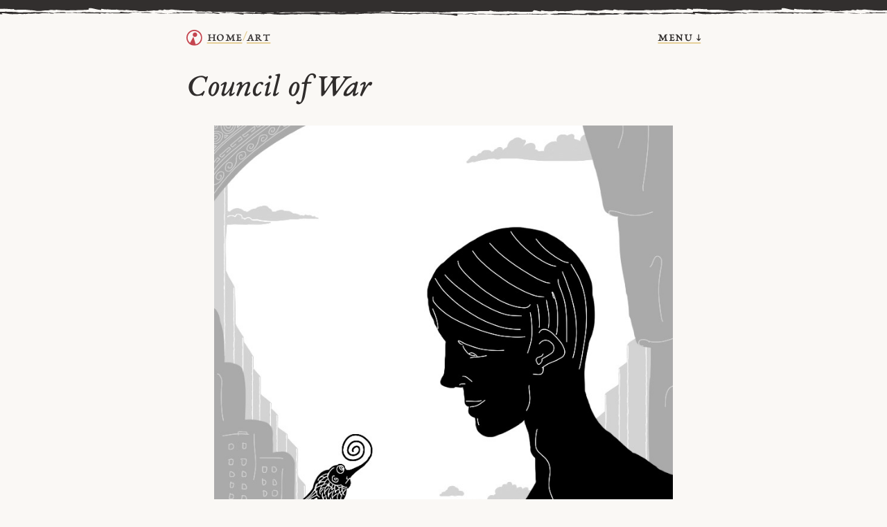

--- FILE ---
content_type: text/html
request_url: https://bencrowder.net/art/council-of-war/
body_size: 1631
content:
<!DOCTYPE html>
<html dir="ltr" lang="en-US">
<head>
  <meta charset="utf-8" />

  <title>Council of War — Ben Crowder</title>

  <meta name="viewport" content="width=device-width, initial-scale=1.0" />
  <meta name="description" content="Website of Ben Crowder." />
  <meta name="theme-color" content="#322f2e">

  <link rel="preconnect" href="https://cdn.bencrowder.net">

  <link rel="stylesheet" href="/css/style.css?v202601b" type="text/css" />
  <link rel="preload" href="/fonts/ebc-garamond/ebc-garamond-regular.woff2?v202601a" as="font" type="font/woff2" crossorigin />
  <link rel="preload" href="/fonts/ebc-garamond/ebc-garamond-italic.woff2?v202601a" as="font" type="font/woff2" crossorigin />

  <link rel="alternate" type="application/rss+xml" title="Ben Crowder's RSS feed" href="https://bencrowder.net/blog/feed/" />
  <link rel="alternate" type="application/feed+json" title="Ben Crowder's JSON feed" href="https://bencrowder.net/blog/feed.json" />

  

  

  

  <link rel="shortcut icon" href="https://cdn.bencrowder.net/images/bc-favicon-180x180-2025-02-02.png?v202502b" sizes="180x180" />
  <link rel="alternate icon" href="https://cdn.bencrowder.net/images/bc-favicon-32x32-2025-02-02.png?v202502b" sizes="32x32" />
  <link rel="apple-touch-icon" href="https://cdn.bencrowder.net/images/bc-apple-touch-icon-180x180-2025-02-02.png?v202501b">
  <link rel="apple-touch-icon-precomposed" href="https://cdn.bencrowder.net/images/bc-apple-touch-icon-180x180-2025-02-02.png?v202502b">
</head>

<body  class="art">
  <header>
    <span class="page-title" aria-label="Breadcrumb"><a class="logo" href="/"><img src="/logo.svg?v202502e" alt="A red circle and triangle inside of a hollow black circle" /></a><a href="/">home</a> <span class="separator">/</span> <a class="area" aria-current="page" href="/art/">Art</a></span>

    <a class="menu-link" href="#menu">menu &darr;</a>
  </header>

  

  <main>
    
<article class="art">
	<header>
		<h1>Council of War</h1>
	</header>

	<main>
	
		<figure ><a href="https://cdn.bencrowder.net/images/art/web/council-of-war_web.jpg"><img src="https://cdn.bencrowder.net/images/art/web/council-of-war_web.jpg" alt="Council of War artwork" /></a></figure>
	
	</main>

	<footer>
	
		

    <div class="intro">March 4, 2011.&nbsp;Painted on my iPad in Brushes.
    
		<div class="tags">
			
			<a class="tag" href="/art/tags/misc/"><span class="hash">#</span>misc</a>
			
		</div>
		
		</div>

		<h2>Licensing and usage</h2>

    <p>This piece is licensed under the <a href="https://creativecommons.org/licenses/by/4.0/">Creative Commons</a>.
    
    If you have any questions about usage, feel free to <a href="mailto:ben.crowder@gmail.com?subject=Licensing artwork: Council of War">email me</a>.</p>

    <h2>Prints</h2>

    <p>I don’t sell prints anymore, but you can make prints for yourself or others for noncommercial use — just <a href="mailto:ben.crowder@gmail.com?subject=Art prints: Council of War">email me</a> a list of the pieces you want to print and I’ll send you download links for the full-resolution images. 

    

    
	

  
    <h2><a href="/art/collections/illustrations/">Illustrations collection</a></h2>

    <ul class="linear art">
				
        <li>Previous &mdash; <a class="nav-link" href="/art/wrong-turn/" rel="previous">Wrong Turn</a><span class="sub"> January 22, 2011</span></li>
        
				
        <li>Next &mdash; <a class="nav-link" href="/art/son-of-sisyphus/" rel="next">Son of Sisyphus</i></a><span class="sub"> March 21, 2011</span></li>
        
    </ul>
  
	</footer>
</article>

  </main>

  <footer>
    
      <nav id="menu">
  <ul>
    <li class="link"><a href="/about/">about</a></li>
    <li class="link"><a href="/blog/">blog</a></li>
    <li class="link"><a href="/projects/">projects</a></li>
    <li class="link"><a href="/reading/">reading</a></li>
    <li class="link"><a href="/research/">research</a></li>
  </ul>
</nav>

    

    <div class="metadata">
      <span><a href="mailto:ben.crowder@gmail.com?subject=Council of War (bencrowder.net)">email me</a> <span class="separator">/</span> <a href="/subscribe/">subscribe</a></span>

      <p><a class="license-link" href="https://creativecommons.org/licenses/by/4.0/" target="_blank" rel="noreferrer">cc by 4.0</a> unless otherwise noted</p>
    </div>
  </footer>
</body>

</html>
